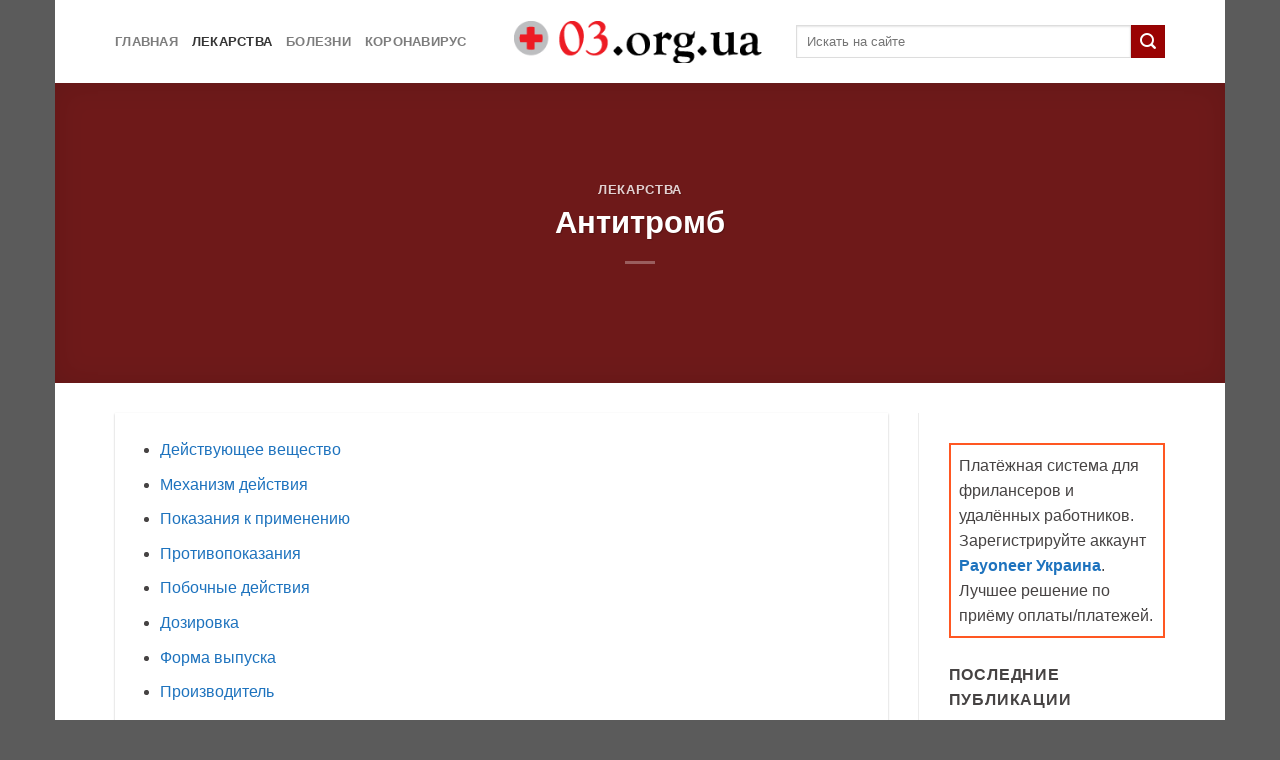

--- FILE ---
content_type: text/html; charset=UTF-8
request_url: https://03.org.ua/antitromb/
body_size: 12935
content:
<!DOCTYPE html>
<html lang="ru-RU" class="loading-site no-js">
<head>
	<meta charset="UTF-8" />
	<link rel="profile" href="https://gmpg.org/xfn/11" />
	<link rel="pingback" href="https://03.org.ua/xmlrpc.php" />

	<script type="8990e93f51650ca7963cc83a-text/javascript">(function(html){html.className = html.className.replace(/\bno-js\b/,'js')})(document.documentElement);</script>
<meta name='robots' content='index, follow, max-image-preview:large, max-snippet:-1, max-video-preview:-1' />
<meta name="viewport" content="width=device-width, initial-scale=1" />
	<!-- This site is optimized with the Yoast SEO plugin v24.5 - https://yoast.com/wordpress/plugins/seo/ -->
	<title>Антитромб - Медицинский портал Украины</title>
	<link rel="canonical" href="https://03.org.ua/antitromb/" />
	<meta property="og:locale" content="ru_RU" />
	<meta property="og:type" content="article" />
	<meta property="og:title" content="Антитромб - Медицинский портал Украины" />
	<meta property="og:description" content="Действующее вещество Механизм действия Показания к применению Противопоказания Побочные действия Дозировка Форма выпуска Производитель Условия хранения &nbsp;&nbsp; Действующее вещество Эмоксипин &nbsp;&nbsp; Механизм действия Препарат Антитромб оказывает противовоспалительное, антиагрегантное, регенерирующее действия. Мазь имеет прямое антикоагуляционное действие, уменьшает вязкость крови, снижает проницаемость стенки сосудов, улучшает функциональное состояние ишемизированных тканей, нормализует микроциркуляторный гемостаз. &nbsp;&nbsp; Показания к применению Препарат[...]" />
	<meta property="og:url" content="https://03.org.ua/antitromb/" />
	<meta property="og:site_name" content="Медицинский портал Украины" />
	<meta property="article:published_time" content="2014-12-09T00:42:39+00:00" />
	<meta name="author" content="verydima" />
	<meta name="twitter:label1" content="Написано автором" />
	<meta name="twitter:data1" content="verydima" />
	<script type="application/ld+json" class="yoast-schema-graph">{"@context":"https://schema.org","@graph":[{"@type":"WebPage","@id":"https://03.org.ua/antitromb/","url":"https://03.org.ua/antitromb/","name":"Антитромб - Медицинский портал Украины","isPartOf":{"@id":"https://03.org.ua/#website"},"datePublished":"2014-12-09T00:42:39+00:00","author":{"@id":"https://03.org.ua/#/schema/person/4f0f27adf28c7836ffba6a669c1b20de"},"breadcrumb":{"@id":"https://03.org.ua/antitromb/#breadcrumb"},"inLanguage":"ru-RU","potentialAction":[{"@type":"ReadAction","target":["https://03.org.ua/antitromb/"]}]},{"@type":"BreadcrumbList","@id":"https://03.org.ua/antitromb/#breadcrumb","itemListElement":[{"@type":"ListItem","position":1,"name":"Главное меню","item":"https://03.org.ua/"},{"@type":"ListItem","position":2,"name":"Антитромб"}]},{"@type":"WebSite","@id":"https://03.org.ua/#website","url":"https://03.org.ua/","name":"Медицинский портал Украины","description":"","potentialAction":[{"@type":"SearchAction","target":{"@type":"EntryPoint","urlTemplate":"https://03.org.ua/?s={search_term_string}"},"query-input":{"@type":"PropertyValueSpecification","valueRequired":true,"valueName":"search_term_string"}}],"inLanguage":"ru-RU"},{"@type":"Person","@id":"https://03.org.ua/#/schema/person/4f0f27adf28c7836ffba6a669c1b20de","name":"verydima","url":"https://03.org.ua/author/verydima/"}]}</script>
	<!-- / Yoast SEO plugin. -->


<link rel='dns-prefetch' href='//cdn.jsdelivr.net' />
<link rel='prefetch' href='https://03.org.ua/wp-content/themes/flatsome/assets/js/flatsome.js?ver=f55219565baa8ae8edba' />
<link rel='prefetch' href='https://03.org.ua/wp-content/themes/flatsome/assets/js/chunk.slider.js?ver=3.17.3' />
<link rel='prefetch' href='https://03.org.ua/wp-content/themes/flatsome/assets/js/chunk.popups.js?ver=3.17.3' />
<link rel='prefetch' href='https://03.org.ua/wp-content/themes/flatsome/assets/js/chunk.tooltips.js?ver=3.17.3' />
<link rel="alternate" type="application/rss+xml" title="Медицинский портал Украины &raquo; Лента" href="https://03.org.ua/feed/" />
<link rel="alternate" type="application/rss+xml" title="Медицинский портал Украины &raquo; Лента комментариев" href="https://03.org.ua/comments/feed/" />
<link rel="alternate" type="application/rss+xml" title="Медицинский портал Украины &raquo; Лента комментариев к &laquo;Антитромб&raquo;" href="https://03.org.ua/antitromb/feed/" />
<style id='classic-theme-styles-inline-css' type='text/css'>
/*! This file is auto-generated */
.wp-block-button__link{color:#fff;background-color:#32373c;border-radius:9999px;box-shadow:none;text-decoration:none;padding:calc(.667em + 2px) calc(1.333em + 2px);font-size:1.125em}.wp-block-file__button{background:#32373c;color:#fff;text-decoration:none}
</style>
<link rel='stylesheet' id='flatsome-main-css' href='https://03.org.ua/wp-content/themes/flatsome/assets/css/flatsome.css?ver=3.17.3' type='text/css' media='all' />
<style id='flatsome-main-inline-css' type='text/css'>
@font-face {
				font-family: "fl-icons";
				font-display: block;
				src: url(https://03.org.ua/wp-content/themes/flatsome/assets/css/icons/fl-icons.eot?v=3.17.3);
				src:
					url(https://03.org.ua/wp-content/themes/flatsome/assets/css/icons/fl-icons.eot#iefix?v=3.17.3) format("embedded-opentype"),
					url(https://03.org.ua/wp-content/themes/flatsome/assets/css/icons/fl-icons.woff2?v=3.17.3) format("woff2"),
					url(https://03.org.ua/wp-content/themes/flatsome/assets/css/icons/fl-icons.ttf?v=3.17.3) format("truetype"),
					url(https://03.org.ua/wp-content/themes/flatsome/assets/css/icons/fl-icons.woff?v=3.17.3) format("woff"),
					url(https://03.org.ua/wp-content/themes/flatsome/assets/css/icons/fl-icons.svg?v=3.17.3#fl-icons) format("svg");
			}
</style>
<script type="8990e93f51650ca7963cc83a-text/javascript" src="https://03.org.ua/wp-includes/js/jquery/jquery.min.js?ver=3.7.1" id="jquery-core-js"></script>
<link rel="https://api.w.org/" href="https://03.org.ua/wp-json/" /><link rel="alternate" type="application/json" href="https://03.org.ua/wp-json/wp/v2/posts/712" /><link rel="EditURI" type="application/rsd+xml" title="RSD" href="https://03.org.ua/xmlrpc.php?rsd" />
<meta name="generator" content="WordPress 6.5.7" />
<link rel='shortlink' href='https://03.org.ua/?p=712' />
<link rel="alternate" type="application/json+oembed" href="https://03.org.ua/wp-json/oembed/1.0/embed?url=https%3A%2F%2F03.org.ua%2Fantitromb%2F" />
<link rel="alternate" type="text/xml+oembed" href="https://03.org.ua/wp-json/oembed/1.0/embed?url=https%3A%2F%2F03.org.ua%2Fantitromb%2F&#038;format=xml" />
<style>.bg{opacity: 0; transition: opacity 1s; -webkit-transition: opacity 1s;} .bg-loaded{opacity: 1;}</style><link rel="icon" href="https://03.org.ua/wp-content/uploads/2014/11/cropped-favicon-32x32.png" sizes="32x32" />
<link rel="icon" href="https://03.org.ua/wp-content/uploads/2014/11/cropped-favicon-192x192.png" sizes="192x192" />
<link rel="apple-touch-icon" href="https://03.org.ua/wp-content/uploads/2014/11/cropped-favicon-180x180.png" />
<meta name="msapplication-TileImage" content="https://03.org.ua/wp-content/uploads/2014/11/cropped-favicon-270x270.png" />
<style id="custom-css" type="text/css">:root {--primary-color: #dd3333;}.header-main{height: 83px}#logo img{max-height: 83px}#logo{width:252px;}.header-bottom{min-height: 10px}.header-top{min-height: 33px}.transparent .header-main{height: 30px}.transparent #logo img{max-height: 30px}.has-transparent + .page-title:first-of-type,.has-transparent + #main > .page-title,.has-transparent + #main > div > .page-title,.has-transparent + #main .page-header-wrapper:first-of-type .page-title{padding-top: 30px;}.header.show-on-scroll,.stuck .header-main{height:70px!important}.stuck #logo img{max-height: 70px!important}.search-form{ width: 100%;}.header-bg-color {background-color: rgba(255,255,255,0.9)}.header-bottom {background-color: #f1f1f1}.header-main .nav > li > a{line-height: 16px }.stuck .header-main .nav > li > a{line-height: 50px }@media (max-width: 549px) {.header-main{height: 70px}#logo img{max-height: 70px}}.nav-dropdown{font-size:100%}/* Color */.accordion-title.active, .has-icon-bg .icon .icon-inner,.logo a, .primary.is-underline, .primary.is-link, .badge-outline .badge-inner, .nav-outline > li.active> a,.nav-outline >li.active > a, .cart-icon strong,[data-color='primary'], .is-outline.primary{color: #dd3333;}/* Color !important */[data-text-color="primary"]{color: #dd3333!important;}/* Background Color */[data-text-bg="primary"]{background-color: #dd3333;}/* Background */.scroll-to-bullets a,.featured-title, .label-new.menu-item > a:after, .nav-pagination > li > .current,.nav-pagination > li > span:hover,.nav-pagination > li > a:hover,.has-hover:hover .badge-outline .badge-inner,button[type="submit"], .button.wc-forward:not(.checkout):not(.checkout-button), .button.submit-button, .button.primary:not(.is-outline),.featured-table .title,.is-outline:hover, .has-icon:hover .icon-label,.nav-dropdown-bold .nav-column li > a:hover, .nav-dropdown.nav-dropdown-bold > li > a:hover, .nav-dropdown-bold.dark .nav-column li > a:hover, .nav-dropdown.nav-dropdown-bold.dark > li > a:hover, .header-vertical-menu__opener ,.is-outline:hover, .tagcloud a:hover,.grid-tools a, input[type='submit']:not(.is-form), .box-badge:hover .box-text, input.button.alt,.nav-box > li > a:hover,.nav-box > li.active > a,.nav-pills > li.active > a ,.current-dropdown .cart-icon strong, .cart-icon:hover strong, .nav-line-bottom > li > a:before, .nav-line-grow > li > a:before, .nav-line > li > a:before,.banner, .header-top, .slider-nav-circle .flickity-prev-next-button:hover svg, .slider-nav-circle .flickity-prev-next-button:hover .arrow, .primary.is-outline:hover, .button.primary:not(.is-outline), input[type='submit'].primary, input[type='submit'].primary, input[type='reset'].button, input[type='button'].primary, .badge-inner{background-color: #dd3333;}/* Border */.nav-vertical.nav-tabs > li.active > a,.scroll-to-bullets a.active,.nav-pagination > li > .current,.nav-pagination > li > span:hover,.nav-pagination > li > a:hover,.has-hover:hover .badge-outline .badge-inner,.accordion-title.active,.featured-table,.is-outline:hover, .tagcloud a:hover,blockquote, .has-border, .cart-icon strong:after,.cart-icon strong,.blockUI:before, .processing:before,.loading-spin, .slider-nav-circle .flickity-prev-next-button:hover svg, .slider-nav-circle .flickity-prev-next-button:hover .arrow, .primary.is-outline:hover{border-color: #dd3333}.nav-tabs > li.active > a{border-top-color: #dd3333}.widget_shopping_cart_content .blockUI.blockOverlay:before { border-left-color: #dd3333 }.woocommerce-checkout-review-order .blockUI.blockOverlay:before { border-left-color: #dd3333 }/* Fill */.slider .flickity-prev-next-button:hover svg,.slider .flickity-prev-next-button:hover .arrow{fill: #dd3333;}/* Focus */.primary:focus-visible, .submit-button:focus-visible, button[type="submit"]:focus-visible { outline-color: #dd3333!important; }/* Background Color */[data-icon-label]:after, .secondary.is-underline:hover,.secondary.is-outline:hover,.icon-label,.button.secondary:not(.is-outline),.button.alt:not(.is-outline), .badge-inner.on-sale, .button.checkout, .single_add_to_cart_button, .current .breadcrumb-step{ background-color:#9a0303; }[data-text-bg="secondary"]{background-color: #9a0303;}/* Color */.secondary.is-underline,.secondary.is-link, .secondary.is-outline,.stars a.active, .star-rating:before, .woocommerce-page .star-rating:before,.star-rating span:before, .color-secondary{color: #9a0303}/* Color !important */[data-text-color="secondary"]{color: #9a0303!important;}/* Border */.secondary.is-outline:hover{border-color:#9a0303}/* Focus */.secondary:focus-visible, .alt:focus-visible { outline-color: #9a0303!important; }.success.is-underline:hover,.success.is-outline:hover,.success{background-color: #81d742}.success-color, .success.is-link, .success.is-outline{color: #81d742;}.success-border{border-color: #81d742!important;}/* Color !important */[data-text-color="success"]{color: #81d742!important;}/* Background Color */[data-text-bg="success"]{background-color: #81d742;}.alert.is-underline:hover,.alert.is-outline:hover,.alert{background-color: #db0f0f}.alert.is-link, .alert.is-outline, .color-alert{color: #db0f0f;}/* Color !important */[data-text-color="alert"]{color: #db0f0f!important;}/* Background Color */[data-text-bg="alert"]{background-color: #db0f0f;}body{color: #464343}.breadcrumbs{text-transform: none;}a{color: #1e73be;}.nav-vertical-fly-out > li + li {border-top-width: 1px; border-top-style: solid;}.label-new.menu-item > a:after{content:"Новое";}.label-hot.menu-item > a:after{content:"Горячее предложение";}.label-sale.menu-item > a:after{content:"Распродажа";}.label-popular.menu-item > a:after{content:"Самые популярные";}</style><style id="kirki-inline-styles"></style></head>

<body class="post-template-default single single-post postid-712 single-format-standard boxed lightbox nav-dropdown-has-arrow nav-dropdown-has-shadow nav-dropdown-has-border">


<a class="skip-link screen-reader-text" href="#main">Skip to content</a>

<div id="wrapper">

	
	<header id="header" class="header has-sticky sticky-jump sticky-hide-on-scroll">
		<div class="header-wrapper">
			<div id="masthead" class="header-main show-logo-center">
      <div class="header-inner flex-row container logo-center medium-logo-left" role="navigation">

          <!-- Logo -->
          <div id="logo" class="flex-col logo">
            
<!-- Header logo -->
<a href="https://03.org.ua/" title="Медицинский портал Украины" rel="home">
		<img width="300" height="50" src="https://03.org.ua/wp-content/uploads/2014/11/logo.png" class="header_logo header-logo" alt="Медицинский портал Украины"/><img  width="300" height="50" src="https://03.org.ua/wp-content/uploads/2014/11/logo.png" class="header-logo-dark" alt="Медицинский портал Украины"/></a>
          </div>

          <!-- Mobile Left Elements -->
          <div class="flex-col show-for-medium flex-left">
            <ul class="mobile-nav nav nav-left ">
              <li class="nav-icon has-icon">
  		<a href="#" data-open="#main-menu" data-pos="left" data-bg="main-menu-overlay" data-color="" class="is-small" aria-label="Menu" aria-controls="main-menu" aria-expanded="false">

		  <i class="icon-menu" ></i>
		  		</a>
	</li>
            </ul>
          </div>

          <!-- Left Elements -->
          <div class="flex-col hide-for-medium flex-left
            ">
            <ul class="header-nav header-nav-main nav nav-left  nav-uppercase" >
              <li id="menu-item-6993" class="menu-item menu-item-type-post_type menu-item-object-page menu-item-home menu-item-6993 menu-item-design-default"><a href="https://03.org.ua/" class="nav-top-link">Главная</a></li>
<li id="menu-item-2063" class="menu-item menu-item-type-taxonomy menu-item-object-category current-post-ancestor current-menu-parent current-post-parent menu-item-2063 active menu-item-design-default"><a href="https://03.org.ua/topics/lekarstva/" class="nav-top-link">Лекарства</a></li>
<li id="menu-item-2581" class="menu-item menu-item-type-taxonomy menu-item-object-category menu-item-2581 menu-item-design-default"><a href="https://03.org.ua/topics/bolezni/" class="nav-top-link">Болезни</a></li>
<li id="menu-item-4389" class="menu-item menu-item-type-taxonomy menu-item-object-category menu-item-4389 menu-item-design-default"><a href="https://03.org.ua/topics/koronavirus/" class="nav-top-link">Коронавирус</a></li>
            </ul>
          </div>

          <!-- Right Elements -->
          <div class="flex-col hide-for-medium flex-right">
            <ul class="header-nav header-nav-main nav nav-right  nav-uppercase">
              <li class="header-search-form search-form html relative has-icon">
	<div class="header-search-form-wrapper">
		<div class="searchform-wrapper ux-search-box relative is-normal"><form method="get" class="searchform" action="https://03.org.ua/" role="search">
		<div class="flex-row relative">
			<div class="flex-col flex-grow">
	   	   <input type="search" class="search-field mb-0" name="s" value="" id="s" placeholder="Искать на сайте" />
			</div>
			<div class="flex-col">
				<button type="submit" class="ux-search-submit submit-button secondary button icon mb-0" aria-label="Submit">
					<i class="icon-search" ></i>				</button>
			</div>
		</div>
    <div class="live-search-results text-left z-top"></div>
</form>
</div>	</div>
</li>
            </ul>
          </div>

          <!-- Mobile Right Elements -->
          <div class="flex-col show-for-medium flex-right">
            <ul class="mobile-nav nav nav-right ">
              <li class="header-search header-search-dropdown has-icon has-dropdown menu-item-has-children">
	<div class="header-button">	<a href="#" aria-label="Search" class="icon primary button round is-small"><i class="icon-search" ></i></a>
	</div>	<ul class="nav-dropdown nav-dropdown-default">
	 	<li class="header-search-form search-form html relative has-icon">
	<div class="header-search-form-wrapper">
		<div class="searchform-wrapper ux-search-box relative is-normal"><form method="get" class="searchform" action="https://03.org.ua/" role="search">
		<div class="flex-row relative">
			<div class="flex-col flex-grow">
	   	   <input type="search" class="search-field mb-0" name="s" value="" id="s" placeholder="Искать на сайте" />
			</div>
			<div class="flex-col">
				<button type="submit" class="ux-search-submit submit-button secondary button icon mb-0" aria-label="Submit">
					<i class="icon-search" ></i>				</button>
			</div>
		</div>
    <div class="live-search-results text-left z-top"></div>
</form>
</div>	</div>
</li>
	</ul>
</li>
            </ul>
          </div>

      </div>

            <div class="container"><div class="top-divider full-width"></div></div>
      </div>

<div class="header-bg-container fill"><div class="header-bg-image fill"></div><div class="header-bg-color fill"></div></div>		</div>
	</header>

	  <div class="page-title blog-featured-title featured-title no-overflow">

  	<div class="page-title-bg fill">
  		  		<div class="title-overlay fill" style="background-color: rgba(0,0,0,.5)"></div>
  	</div>

  	<div class="page-title-inner container  flex-row  dark is-large" style="min-height: 300px">
  	 	<div class="flex-col flex-center text-center">
  			<h6 class="entry-category is-xsmall">
	<a href="https://03.org.ua/topics/lekarstva/" rel="category tag">Лекарства</a></h6>

<h1 class="entry-title">Антитромб</h1>
<div class="entry-divider is-divider small"></div>
  	 	</div>
  	</div>
  </div>

	<main id="main" class="">

<div id="content" class="blog-wrapper blog-single page-wrapper">
	

<div class="row row-large row-divided ">

	<div class="large-9 col">
		


<article id="post-712" class="post-712 post type-post status-publish format-standard hentry category-lekarstva tag-antitromb tag-dejstviya tag-maz">
	<div class="article-inner has-shadow box-shadow-1 box-shadow-3-hover">
				<div class="entry-content single-page">

	<ul class="ulTableOfContents">
<li><a href="#TOC_0">Действующее вещество</a></li>
<li><a href="#TOC_1">Механизм действия</a></li>
<li><a href="#TOC_2">Показания к применению</a></li>
<li><a href="#TOC_3">Противопоказания</a></li>
<li><a href="#TOC_4">Побочные действия</a></li>
<li><a href="#TOC_5">Дозировка</a></li>
<li><a href="#TOC_6">Форма выпуска</a></li>
<li><a href="#TOC_7">Производитель</a></li>
<li><a href="#TOC_8">Условия хранения</a></li>
</ul>
<p></p><div class='code-block code-block-1' style='margin: 8px auto; text-align: center; display: block; clear: both;'>
<script async src="//pagead2.googlesyndication.com/pagead/js/adsbygoogle.js" type="8990e93f51650ca7963cc83a-text/javascript"></script>
<!-- 03orgua336 -->
<ins class="adsbygoogle"
     style="display:inline-block;width:336px;height:280px"
     data-ad-client="ca-pub-4594276871407351"
     data-ad-slot="2964493527"></ins>
<script type="8990e93f51650ca7963cc83a-text/javascript">
(adsbygoogle = window.adsbygoogle || []).push({});
</script></div>

<hr>
<p><a name="TOC_0" id="TOC_0">&nbsp;</a>&nbsp;</p>
<h4>Действующее вещество</h4>
<p>Эмоксипин</p>
<p><a name="TOC_1" id="TOC_1">&nbsp;</a>&nbsp;</p>
<h4>Механизм действия</h4>
<p>Препарат Антитромб оказывает противовоспалительное, антиагрегантное, регенерирующее действия. Мазь имеет прямое антикоагуляционное действие, уменьшает вязкость крови, снижает проницаемость стенки сосудов, улучшает функциональное состояние ишемизированных тканей, нормализует микроциркуляторный гемостаз.</p>
<p><a name="TOC_2" id="TOC_2">&nbsp;</a>&nbsp;</p>
<h4>Показания к применению</h4>
<p>Препарат Антитромб рекомендуется применять пациентам с поверхностным острым тромбофлебитом, постинъекционным флебитом, острым аноректальным тромбозом.</p>
<p><a name="TOC_3" id="TOC_3">&nbsp;</a>&nbsp;</p>
<h4>Противопоказания</h4>
<p>Мазь Антитромб не следует применять в случае индивидуальной гиперчувствительности к эмоксипину, а также вспомогательным веществам препарата. Допускается назначение данного препарата в период беременности/лактации. Возможно применение в педиатрической практике. Не рекомендуется применять совместно с растворами солей тяжелых металлов для предупреждения возможного образования тяжелорастворимых комплексов.<br />
Препарат и алкоголь: не рекомендуется употребление спиртных напитков во время использования мази Антитромб.</p>
<p><a name="TOC_4" id="TOC_4">&nbsp;</a>&nbsp;</p>
<h4>Побочные действия</h4>
<p>В некоторых случаях возможно возникновение легкого жжения при нанесении мази на кожу, которое самостоятельно исчезает через несколько минут. Также не исключена индивидуальная непереносимость составляющих препарата (проявление аллергической реакции). В случае появления любых нежелательных реакций следует прекратить применение препарата Антитромб и проконсультироваться с врачом относительно дальнейшего использования.</p>
<p><a name="TOC_5" id="TOC_5">&nbsp;</a>&nbsp;</p>
<h4>Дозировка</h4>
<p>Дозу и продолжительность курса определяет врач индивидуально. Препарат Антитромб предназначен только для наружного применения. Мазь наносят на пораженные участки кожи тонким слоем три раза в сутки. При аноректальном тромбозе дважды в день следует наносить 1–3 г мази. Продолжительность курса лечения обычно составляет 5–10 дней. Мазь прочно фиксируется на поверхности кожи. При наличии открытых повреждений целостности кожи мазь следует наносить только на окружающие ткани.</p>
<p><a name="TOC_6" id="TOC_6">&nbsp;</a>&nbsp;</p>
<h4>Форма выпуска</h4>
<p>Мазь 1% по 10 г, 30 г в тубе</p>
<p><a name="TOC_7" id="TOC_7">&nbsp;</a>&nbsp;</p>
<h4>Производитель</h4>
<p>ОАО “Лубныфарм”, Украина</p>
<p><a name="TOC_8" id="TOC_8">&nbsp;</a>&nbsp;</p>
<h4>Условия хранения</h4>
<p>Мазь Антитромб необходимо хранить в сухом прохладном месте, недоступном для детей. Срок годности – два года.</p><div class='code-block code-block-2' style='margin: 8px auto; text-align: center; display: block; clear: both;'>
<script async src="//pagead2.googlesyndication.com/pagead/js/adsbygoogle.js" type="8990e93f51650ca7963cc83a-text/javascript"></script>
<!-- 03orgua336 -->
<ins class="adsbygoogle"
     style="display:inline-block;width:336px;height:280px"
     data-ad-client="ca-pub-4594276871407351"
     data-ad-slot="2964493527"></ins>
<script type="8990e93f51650ca7963cc83a-text/javascript">
(adsbygoogle = window.adsbygoogle || []).push({});
</script></div>

<h3>Аналоги Антитромб:</h3>
<table >
<thead>
<tr>
<th >Торговое название</th>
<th >Производитель</th>
</tr>
</thead>
<tbody>
<tr >
<td>Каротолин</td>
<td></td>
</tr>
<tr >
<td>Холосас</td>
<td></td>
</tr>
<tr >
<td>Шиповника масло</td>
<td></td>
</tr>
<tr >
<td>Шиповника плоды</td>
<td></td>
</tr>
<tr >
<td>Гепафитол</td>
<td></td>
</tr>
<tr >
<td>Гепабель</td>
<td></td>
</tr>
<tr >
<td>Гепацинар</td>
<td></td>
</tr>
<tr >
<td>Фебихол</td>
<td></td>
</tr>
<tr >
<td>Холагогум f nnatermann</td>
<td></td>
</tr>
</tbody>
</table>
<!-- CONTENT END 2 -->

	
	<div class="blog-share text-center"><div class="is-divider medium"></div><div class="social-icons share-icons share-row relative" ><a href="whatsapp://send?text=%D0%90%D0%BD%D1%82%D0%B8%D1%82%D1%80%D0%BE%D0%BC%D0%B1 - https://03.org.ua/antitromb/" data-action="share/whatsapp/share" class="icon button circle is-outline tooltip whatsapp show-for-medium" title="Share on WhatsApp" aria-label="Share on WhatsApp" ><i class="icon-whatsapp" ></i></a><a href="https://www.facebook.com/sharer.php?u=https://03.org.ua/antitromb/" data-label="Facebook" onclick="if (!window.__cfRLUnblockHandlers) return false; window.open(this.href,this.title,'width=500,height=500,top=300px,left=300px'); return false;" rel="noopener noreferrer nofollow" target="_blank" class="icon button circle is-outline tooltip facebook" title="Опубликовать на Фэйсбуке" aria-label="Опубликовать на Фэйсбуке" data-cf-modified-8990e93f51650ca7963cc83a-=""><i class="icon-facebook" ></i></a><a href="https://twitter.com/share?url=https://03.org.ua/antitromb/" onclick="if (!window.__cfRLUnblockHandlers) return false; window.open(this.href,this.title,'width=500,height=500,top=300px,left=300px'); return false;" rel="noopener noreferrer nofollow" target="_blank" class="icon button circle is-outline tooltip twitter" title="Опубликовать на Твиттере" aria-label="Опубликовать на Твиттере" data-cf-modified-8990e93f51650ca7963cc83a-=""><i class="icon-twitter" ></i></a><a href="mailto:?subject=%D0%90%D0%BD%D1%82%D0%B8%D1%82%D1%80%D0%BE%D0%BC%D0%B1&body=Check%20this%20out%3A%20https%3A%2F%2F03.org.ua%2Fantitromb%2F" rel="nofollow" class="icon button circle is-outline tooltip email" title="Отправить друзьям на e-mail" aria-label="Отправить друзьям на e-mail" ><i class="icon-envelop" ></i></a><a href="https://pinterest.com/pin/create/button?url=https://03.org.ua/antitromb/&media&description=%D0%90%D0%BD%D1%82%D0%B8%D1%82%D1%80%D0%BE%D0%BC%D0%B1" onclick="if (!window.__cfRLUnblockHandlers) return false; window.open(this.href,this.title,'width=500,height=500,top=300px,left=300px'); return false;" rel="noopener noreferrer nofollow" target="_blank" class="icon button circle is-outline tooltip pinterest" title="Опубликовать на Pinterest" aria-label="Опубликовать на Pinterest" data-cf-modified-8990e93f51650ca7963cc83a-=""><i class="icon-pinterest" ></i></a><a href="https://www.linkedin.com/shareArticle?mini=true&url=https://03.org.ua/antitromb/&title=%D0%90%D0%BD%D1%82%D0%B8%D1%82%D1%80%D0%BE%D0%BC%D0%B1" onclick="if (!window.__cfRLUnblockHandlers) return false; window.open(this.href,this.title,'width=500,height=500,top=300px,left=300px'); return false;" rel="noopener noreferrer nofollow" target="_blank" class="icon button circle is-outline tooltip linkedin" title="Share on LinkedIn" aria-label="Share on LinkedIn" data-cf-modified-8990e93f51650ca7963cc83a-=""><i class="icon-linkedin" ></i></a></div></div></div>

	<footer class="entry-meta text-left">
		Эта запись была размещена в <a href="https://03.org.ua/topics/lekarstva/" rel="category tag">Лекарства</a> с меткой <a href="https://03.org.ua/tags/antitromb/" rel="tag">антитромб</a>,<a href="https://03.org.ua/tags/dejstviya/" rel="tag">действия</a>,<a href="https://03.org.ua/tags/maz/" rel="tag">мазь</a>.	</footer>


        <nav role="navigation" id="nav-below" class="navigation-post">
	<div class="flex-row next-prev-nav bt bb">
		<div class="flex-col flex-grow nav-prev text-left">
			    <div class="nav-previous"><a href="https://03.org.ua/nastojka-zhenshenyu/" rel="prev"><span class="hide-for-small"><i class="icon-angle-left" ></i></span> Настойка женьшеню</a></div>
		</div>
		<div class="flex-col flex-grow nav-next text-right">
			    <div class="nav-next"><a href="https://03.org.ua/nitrest/" rel="next">Нитрест <span class="hide-for-small"><i class="icon-angle-right" ></i></span></a></div>		</div>
	</div>

	    </nav>

    	</div>
</article>


<div id="disqus_thread">
		</div>
	</div>
	<div class="post-sidebar large-3 col">
				<div id="secondary" class="widget-area " role="complementary">
		<aside id="custom_html-5" class="widget_text widget widget_custom_html"><div class="textwidget custom-html-widget"><div style="padding: 8px;border: 2px solid #FF5722;">Платёжная система для фрилансеров и удалённых работников. Зарегистрируйте аккаунт <strong><a href="https://payments.com.ua/" target="_blank" title="Payoneer Украина - отзыв" rel="noopener">Payoneer Украина</a></strong>. Лучшее решение по приёму оплаты/платежей.</div></div></aside>		<aside id="flatsome_recent_posts-3" class="widget flatsome_recent_posts">		<span class="widget-title "><span>Последние публикации</span></span><div class="is-divider small"></div>		<ul>		
		
		<li class="recent-blog-posts-li">
			<div class="flex-row recent-blog-posts align-top pt-half pb-half">
				<div class="flex-col mr-half">
					<div class="badge post-date badge-small badge-square">
							<div class="badge-inner bg-fill" >
                                								<span class="post-date-day">13</span><br>
								<span class="post-date-month is-xsmall">Апр</span>
                                							</div>
					</div>
				</div>
				<div class="flex-col flex-grow">
					  <a href="https://03.org.ua/pochemu-otritsaete-polzu-immunoglobulina/" title="Почему отрицаете пользу иммуноглобулина?">Почему отрицаете пользу иммуноглобулина?</a>
				   	  <span class="post_comments op-7 block is-xsmall"><a href="https://03.org.ua/pochemu-otritsaete-polzu-immunoglobulina/#disqus_thread"><span class="dsq-postid" data-dsqidentifier="5254 https://03.org.ua/?p=5254"></span></a></span>
				</div>
			</div>
		</li>
		
		
		<li class="recent-blog-posts-li">
			<div class="flex-row recent-blog-posts align-top pt-half pb-half">
				<div class="flex-col mr-half">
					<div class="badge post-date badge-small badge-square">
							<div class="badge-inner bg-fill" >
                                								<span class="post-date-day">13</span><br>
								<span class="post-date-month is-xsmall">Апр</span>
                                							</div>
					</div>
				</div>
				<div class="flex-col flex-grow">
					  <a href="https://03.org.ua/kto-budet-pokupat-lekarstva-v-bolnitse/" title="Кто будет покупать лекарства в больнице?">Кто будет покупать лекарства в больнице?</a>
				   	  <span class="post_comments op-7 block is-xsmall"><a href="https://03.org.ua/kto-budet-pokupat-lekarstva-v-bolnitse/#disqus_thread"><span class="dsq-postid" data-dsqidentifier="5250 https://03.org.ua/?p=5250"></span></a></span>
				</div>
			</div>
		</li>
		
		
		<li class="recent-blog-posts-li">
			<div class="flex-row recent-blog-posts align-top pt-half pb-half">
				<div class="flex-col mr-half">
					<div class="badge post-date badge-small badge-square">
							<div class="badge-inner bg-fill" >
                                								<span class="post-date-day">13</span><br>
								<span class="post-date-month is-xsmall">Апр</span>
                                							</div>
					</div>
				</div>
				<div class="flex-col flex-grow">
					  <a href="https://03.org.ua/son-s-otkrytym-oknom/" title="Сон с открытым окном">Сон с открытым окном</a>
				   	  <span class="post_comments op-7 block is-xsmall"><a href="https://03.org.ua/son-s-otkrytym-oknom/#disqus_thread"><span class="dsq-postid" data-dsqidentifier="5246 https://03.org.ua/?p=5246"></span></a></span>
				</div>
			</div>
		</li>
		
		
		<li class="recent-blog-posts-li">
			<div class="flex-row recent-blog-posts align-top pt-half pb-half">
				<div class="flex-col mr-half">
					<div class="badge post-date badge-small badge-square">
							<div class="badge-inner bg-fill" >
                                								<span class="post-date-day">13</span><br>
								<span class="post-date-month is-xsmall">Апр</span>
                                							</div>
					</div>
				</div>
				<div class="flex-col flex-grow">
					  <a href="https://03.org.ua/pivo-mozhno-na-karantine/" title="Пиво можно на карантине?">Пиво можно на карантине?</a>
				   	  <span class="post_comments op-7 block is-xsmall"><a href="https://03.org.ua/pivo-mozhno-na-karantine/#disqus_thread"><span class="dsq-postid" data-dsqidentifier="5242 https://03.org.ua/?p=5242"></span></a></span>
				</div>
			</div>
		</li>
		
		
		<li class="recent-blog-posts-li">
			<div class="flex-row recent-blog-posts align-top pt-half pb-half">
				<div class="flex-col mr-half">
					<div class="badge post-date badge-small badge-square">
							<div class="badge-inner bg-fill" >
                                								<span class="post-date-day">13</span><br>
								<span class="post-date-month is-xsmall">Апр</span>
                                							</div>
					</div>
				</div>
				<div class="flex-col flex-grow">
					  <a href="https://03.org.ua/voda-s-mylom-na-progulku-kak-antiseptik-effektivno/" title="Вода с мылом на прогулку как антисептик. Эффективно?">Вода с мылом на прогулку как антисептик. Эффективно?</a>
				   	  <span class="post_comments op-7 block is-xsmall"><a href="https://03.org.ua/voda-s-mylom-na-progulku-kak-antiseptik-effektivno/#disqus_thread"><span class="dsq-postid" data-dsqidentifier="5238 https://03.org.ua/?p=5238"></span></a></span>
				</div>
			</div>
		</li>
				</ul>		</aside><aside id="custom_html-6" class="widget_text widget widget_custom_html"><div class="textwidget custom-html-widget"><a href="https://antonovich-design.ua/" target="_blank" rel="noopener">Студия дизайна интерьеров</a> Лакшери Антонович Дизайн Украина – место рождения самых редких идей, креативны дизайнов, уникальных архитектурных проектов.
<hr>
<a href="https://payments.com.ua/freelance/" target="_blank" rel="noopener">Фриланс для начинающих</a> - полная информация для новичков.</div></aside><aside id="nav_menu-2" class="widget widget_nav_menu"><span class="widget-title "><span>Любите путешествовать?</span></span><div class="is-divider small"></div><div class="menu-partners-container"><ul id="menu-partners" class="menu"><li id="menu-item-3300" class="menu-item menu-item-type-custom menu-item-object-custom menu-item-3300"><a href="https://snowtravel.com.ua/">Дешевые авиабилеты</a></li>
</ul></div></aside></div>
			</div>
</div>

</div>


</main>

<footer id="footer" class="footer-wrapper">

	
<!-- FOOTER 1 -->

<!-- FOOTER 2 -->



<div class="absolute-footer dark medium-text-center small-text-center">
  <div class="container clearfix">

    
    <div class="footer-primary pull-left">
            <div class="copyright-footer">
        Copyright 2026 © <strong>03.org.ua</strong>      </div>
          </div>
  </div>
</div>

<a href="#top" class="back-to-top button icon invert plain fixed bottom z-1 is-outline hide-for-medium circle" id="top-link" aria-label="Go to top"><i class="icon-angle-up" ></i></a>

</footer>

</div>

<div id="main-menu" class="mobile-sidebar no-scrollbar mfp-hide">

	
	<div class="sidebar-menu no-scrollbar ">

		
					<ul class="nav nav-sidebar nav-vertical nav-uppercase" data-tab="1">
				<li class="menu-item menu-item-type-post_type menu-item-object-page menu-item-home menu-item-6993"><a href="https://03.org.ua/">Главная</a></li>
<li class="menu-item menu-item-type-taxonomy menu-item-object-category current-post-ancestor current-menu-parent current-post-parent menu-item-2063"><a href="https://03.org.ua/topics/lekarstva/">Лекарства</a></li>
<li class="menu-item menu-item-type-taxonomy menu-item-object-category menu-item-2581"><a href="https://03.org.ua/topics/bolezni/">Болезни</a></li>
<li class="menu-item menu-item-type-taxonomy menu-item-object-category menu-item-4389"><a href="https://03.org.ua/topics/koronavirus/">Коронавирус</a></li>
<li class="header-divider"></li><li><a href="https://03.org.ua/wp-admin/customize.php?url=https://03.org.ua/antitromb/&autofocus%5Bsection%5D=menu_locations">Assign a menu in Theme Options > Menus</a></li>WooCommerce not Found			</ul>
		
		
	</div>

	
</div>
<style id='global-styles-inline-css' type='text/css'>
body{--wp--preset--color--black: #000000;--wp--preset--color--cyan-bluish-gray: #abb8c3;--wp--preset--color--white: #ffffff;--wp--preset--color--pale-pink: #f78da7;--wp--preset--color--vivid-red: #cf2e2e;--wp--preset--color--luminous-vivid-orange: #ff6900;--wp--preset--color--luminous-vivid-amber: #fcb900;--wp--preset--color--light-green-cyan: #7bdcb5;--wp--preset--color--vivid-green-cyan: #00d084;--wp--preset--color--pale-cyan-blue: #8ed1fc;--wp--preset--color--vivid-cyan-blue: #0693e3;--wp--preset--color--vivid-purple: #9b51e0;--wp--preset--gradient--vivid-cyan-blue-to-vivid-purple: linear-gradient(135deg,rgba(6,147,227,1) 0%,rgb(155,81,224) 100%);--wp--preset--gradient--light-green-cyan-to-vivid-green-cyan: linear-gradient(135deg,rgb(122,220,180) 0%,rgb(0,208,130) 100%);--wp--preset--gradient--luminous-vivid-amber-to-luminous-vivid-orange: linear-gradient(135deg,rgba(252,185,0,1) 0%,rgba(255,105,0,1) 100%);--wp--preset--gradient--luminous-vivid-orange-to-vivid-red: linear-gradient(135deg,rgba(255,105,0,1) 0%,rgb(207,46,46) 100%);--wp--preset--gradient--very-light-gray-to-cyan-bluish-gray: linear-gradient(135deg,rgb(238,238,238) 0%,rgb(169,184,195) 100%);--wp--preset--gradient--cool-to-warm-spectrum: linear-gradient(135deg,rgb(74,234,220) 0%,rgb(151,120,209) 20%,rgb(207,42,186) 40%,rgb(238,44,130) 60%,rgb(251,105,98) 80%,rgb(254,248,76) 100%);--wp--preset--gradient--blush-light-purple: linear-gradient(135deg,rgb(255,206,236) 0%,rgb(152,150,240) 100%);--wp--preset--gradient--blush-bordeaux: linear-gradient(135deg,rgb(254,205,165) 0%,rgb(254,45,45) 50%,rgb(107,0,62) 100%);--wp--preset--gradient--luminous-dusk: linear-gradient(135deg,rgb(255,203,112) 0%,rgb(199,81,192) 50%,rgb(65,88,208) 100%);--wp--preset--gradient--pale-ocean: linear-gradient(135deg,rgb(255,245,203) 0%,rgb(182,227,212) 50%,rgb(51,167,181) 100%);--wp--preset--gradient--electric-grass: linear-gradient(135deg,rgb(202,248,128) 0%,rgb(113,206,126) 100%);--wp--preset--gradient--midnight: linear-gradient(135deg,rgb(2,3,129) 0%,rgb(40,116,252) 100%);--wp--preset--font-size--small: 13px;--wp--preset--font-size--medium: 20px;--wp--preset--font-size--large: 36px;--wp--preset--font-size--x-large: 42px;--wp--preset--spacing--20: 0.44rem;--wp--preset--spacing--30: 0.67rem;--wp--preset--spacing--40: 1rem;--wp--preset--spacing--50: 1.5rem;--wp--preset--spacing--60: 2.25rem;--wp--preset--spacing--70: 3.38rem;--wp--preset--spacing--80: 5.06rem;--wp--preset--shadow--natural: 6px 6px 9px rgba(0, 0, 0, 0.2);--wp--preset--shadow--deep: 12px 12px 50px rgba(0, 0, 0, 0.4);--wp--preset--shadow--sharp: 6px 6px 0px rgba(0, 0, 0, 0.2);--wp--preset--shadow--outlined: 6px 6px 0px -3px rgba(255, 255, 255, 1), 6px 6px rgba(0, 0, 0, 1);--wp--preset--shadow--crisp: 6px 6px 0px rgba(0, 0, 0, 1);}:where(.is-layout-flex){gap: 0.5em;}:where(.is-layout-grid){gap: 0.5em;}body .is-layout-flex{display: flex;}body .is-layout-flex{flex-wrap: wrap;align-items: center;}body .is-layout-flex > *{margin: 0;}body .is-layout-grid{display: grid;}body .is-layout-grid > *{margin: 0;}:where(.wp-block-columns.is-layout-flex){gap: 2em;}:where(.wp-block-columns.is-layout-grid){gap: 2em;}:where(.wp-block-post-template.is-layout-flex){gap: 1.25em;}:where(.wp-block-post-template.is-layout-grid){gap: 1.25em;}.has-black-color{color: var(--wp--preset--color--black) !important;}.has-cyan-bluish-gray-color{color: var(--wp--preset--color--cyan-bluish-gray) !important;}.has-white-color{color: var(--wp--preset--color--white) !important;}.has-pale-pink-color{color: var(--wp--preset--color--pale-pink) !important;}.has-vivid-red-color{color: var(--wp--preset--color--vivid-red) !important;}.has-luminous-vivid-orange-color{color: var(--wp--preset--color--luminous-vivid-orange) !important;}.has-luminous-vivid-amber-color{color: var(--wp--preset--color--luminous-vivid-amber) !important;}.has-light-green-cyan-color{color: var(--wp--preset--color--light-green-cyan) !important;}.has-vivid-green-cyan-color{color: var(--wp--preset--color--vivid-green-cyan) !important;}.has-pale-cyan-blue-color{color: var(--wp--preset--color--pale-cyan-blue) !important;}.has-vivid-cyan-blue-color{color: var(--wp--preset--color--vivid-cyan-blue) !important;}.has-vivid-purple-color{color: var(--wp--preset--color--vivid-purple) !important;}.has-black-background-color{background-color: var(--wp--preset--color--black) !important;}.has-cyan-bluish-gray-background-color{background-color: var(--wp--preset--color--cyan-bluish-gray) !important;}.has-white-background-color{background-color: var(--wp--preset--color--white) !important;}.has-pale-pink-background-color{background-color: var(--wp--preset--color--pale-pink) !important;}.has-vivid-red-background-color{background-color: var(--wp--preset--color--vivid-red) !important;}.has-luminous-vivid-orange-background-color{background-color: var(--wp--preset--color--luminous-vivid-orange) !important;}.has-luminous-vivid-amber-background-color{background-color: var(--wp--preset--color--luminous-vivid-amber) !important;}.has-light-green-cyan-background-color{background-color: var(--wp--preset--color--light-green-cyan) !important;}.has-vivid-green-cyan-background-color{background-color: var(--wp--preset--color--vivid-green-cyan) !important;}.has-pale-cyan-blue-background-color{background-color: var(--wp--preset--color--pale-cyan-blue) !important;}.has-vivid-cyan-blue-background-color{background-color: var(--wp--preset--color--vivid-cyan-blue) !important;}.has-vivid-purple-background-color{background-color: var(--wp--preset--color--vivid-purple) !important;}.has-black-border-color{border-color: var(--wp--preset--color--black) !important;}.has-cyan-bluish-gray-border-color{border-color: var(--wp--preset--color--cyan-bluish-gray) !important;}.has-white-border-color{border-color: var(--wp--preset--color--white) !important;}.has-pale-pink-border-color{border-color: var(--wp--preset--color--pale-pink) !important;}.has-vivid-red-border-color{border-color: var(--wp--preset--color--vivid-red) !important;}.has-luminous-vivid-orange-border-color{border-color: var(--wp--preset--color--luminous-vivid-orange) !important;}.has-luminous-vivid-amber-border-color{border-color: var(--wp--preset--color--luminous-vivid-amber) !important;}.has-light-green-cyan-border-color{border-color: var(--wp--preset--color--light-green-cyan) !important;}.has-vivid-green-cyan-border-color{border-color: var(--wp--preset--color--vivid-green-cyan) !important;}.has-pale-cyan-blue-border-color{border-color: var(--wp--preset--color--pale-cyan-blue) !important;}.has-vivid-cyan-blue-border-color{border-color: var(--wp--preset--color--vivid-cyan-blue) !important;}.has-vivid-purple-border-color{border-color: var(--wp--preset--color--vivid-purple) !important;}.has-vivid-cyan-blue-to-vivid-purple-gradient-background{background: var(--wp--preset--gradient--vivid-cyan-blue-to-vivid-purple) !important;}.has-light-green-cyan-to-vivid-green-cyan-gradient-background{background: var(--wp--preset--gradient--light-green-cyan-to-vivid-green-cyan) !important;}.has-luminous-vivid-amber-to-luminous-vivid-orange-gradient-background{background: var(--wp--preset--gradient--luminous-vivid-amber-to-luminous-vivid-orange) !important;}.has-luminous-vivid-orange-to-vivid-red-gradient-background{background: var(--wp--preset--gradient--luminous-vivid-orange-to-vivid-red) !important;}.has-very-light-gray-to-cyan-bluish-gray-gradient-background{background: var(--wp--preset--gradient--very-light-gray-to-cyan-bluish-gray) !important;}.has-cool-to-warm-spectrum-gradient-background{background: var(--wp--preset--gradient--cool-to-warm-spectrum) !important;}.has-blush-light-purple-gradient-background{background: var(--wp--preset--gradient--blush-light-purple) !important;}.has-blush-bordeaux-gradient-background{background: var(--wp--preset--gradient--blush-bordeaux) !important;}.has-luminous-dusk-gradient-background{background: var(--wp--preset--gradient--luminous-dusk) !important;}.has-pale-ocean-gradient-background{background: var(--wp--preset--gradient--pale-ocean) !important;}.has-electric-grass-gradient-background{background: var(--wp--preset--gradient--electric-grass) !important;}.has-midnight-gradient-background{background: var(--wp--preset--gradient--midnight) !important;}.has-small-font-size{font-size: var(--wp--preset--font-size--small) !important;}.has-medium-font-size{font-size: var(--wp--preset--font-size--medium) !important;}.has-large-font-size{font-size: var(--wp--preset--font-size--large) !important;}.has-x-large-font-size{font-size: var(--wp--preset--font-size--x-large) !important;}
</style>
<script type="8990e93f51650ca7963cc83a-text/javascript" id="dcl_comments-js-extra">
/* <![CDATA[ */
var countVars = {"disqusShortname":"03orgua"};
var embedVars = {"disqusConfig":{"integration":"wordpress 3.0.23"},"disqusIdentifier":"712 http:\/\/03.org.ua\/antitromb\/","disqusShortname":"03orgua","disqusTitle":"\u0410\u043d\u0442\u0438\u0442\u0440\u043e\u043c\u0431","disqusUrl":"https:\/\/03.org.ua\/antitromb\/","postId":"712"};
var dclCustomVars = {"dcl_progress_text":"Loading..."};
/* ]]> */
</script>
<script type="8990e93f51650ca7963cc83a-text/javascript" src="https://03.org.ua/wp-content/plugins/disqus-conditional-load/assets/js/embed.min.js?ver=11.1.2" id="dcl_comments-js"></script>
<script type="8990e93f51650ca7963cc83a-text/javascript" src="https://03.org.ua/wp-content/themes/flatsome/inc/extensions/flatsome-instant-page/flatsome-instant-page.js?ver=1.2.1" id="flatsome-instant-page-js"></script>
<script type="8990e93f51650ca7963cc83a-text/javascript" src="https://03.org.ua/wp-content/themes/flatsome/inc/extensions/flatsome-live-search/flatsome-live-search.js?ver=3.17.3" id="flatsome-live-search-js"></script>
<script type="8990e93f51650ca7963cc83a-text/javascript" src="https://03.org.ua/wp-includes/js/hoverIntent.min.js?ver=1.10.2" id="hoverIntent-js"></script>
<script type="8990e93f51650ca7963cc83a-text/javascript" id="flatsome-js-js-extra">
/* <![CDATA[ */
var flatsomeVars = {"theme":{"version":"3.17.3"},"ajaxurl":"https:\/\/03.org.ua\/wp-admin\/admin-ajax.php","rtl":"","sticky_height":"70","stickyHeaderHeight":"0","scrollPaddingTop":"0","assets_url":"https:\/\/03.org.ua\/wp-content\/themes\/flatsome\/assets\/","lightbox":{"close_markup":"<button title=\"%title%\" type=\"button\" class=\"mfp-close\"><svg xmlns=\"http:\/\/www.w3.org\/2000\/svg\" width=\"28\" height=\"28\" viewBox=\"0 0 24 24\" fill=\"none\" stroke=\"currentColor\" stroke-width=\"2\" stroke-linecap=\"round\" stroke-linejoin=\"round\" class=\"feather feather-x\"><line x1=\"18\" y1=\"6\" x2=\"6\" y2=\"18\"><\/line><line x1=\"6\" y1=\"6\" x2=\"18\" y2=\"18\"><\/line><\/svg><\/button>","close_btn_inside":false},"user":{"can_edit_pages":false},"i18n":{"mainMenu":"\u0413\u043b\u0430\u0432\u043d\u043e\u0435 \u043c\u0435\u043d\u044e","toggleButton":"Toggle"},"options":{"cookie_notice_version":"1","swatches_layout":false,"swatches_disable_deselect":false,"swatches_box_select_event":false,"swatches_box_behavior_selected":false,"swatches_box_update_urls":"1","swatches_box_reset":false,"swatches_box_reset_limited":false,"swatches_box_reset_extent":false,"swatches_box_reset_time":300,"search_result_latency":"0"}};
/* ]]> */
</script>
<script type="8990e93f51650ca7963cc83a-text/javascript" src="https://03.org.ua/wp-content/themes/flatsome/assets/js/flatsome.js?ver=f55219565baa8ae8edba" id="flatsome-js-js"></script>
<script type="8990e93f51650ca7963cc83a-text/javascript" src="https://03.org.ua/wp-content/themes/flatsome/inc/extensions/flatsome-lazy-load/flatsome-lazy-load.js?ver=3.17.3" id="flatsome-lazy-js"></script>
<!--[if IE]>
<script type="text/javascript" src="https://cdn.jsdelivr.net/npm/intersection-observer-polyfill@0.1.0/dist/IntersectionObserver.js?ver=0.1.0" id="intersection-observer-polyfill-js"></script>
<![endif]-->

<script src="/cdn-cgi/scripts/7d0fa10a/cloudflare-static/rocket-loader.min.js" data-cf-settings="8990e93f51650ca7963cc83a-|49" defer></script><script defer src="https://static.cloudflareinsights.com/beacon.min.js/vcd15cbe7772f49c399c6a5babf22c1241717689176015" integrity="sha512-ZpsOmlRQV6y907TI0dKBHq9Md29nnaEIPlkf84rnaERnq6zvWvPUqr2ft8M1aS28oN72PdrCzSjY4U6VaAw1EQ==" data-cf-beacon='{"version":"2024.11.0","token":"2fba2c8beeb6427ca6bd4c61d22b6bc0","r":1,"server_timing":{"name":{"cfCacheStatus":true,"cfEdge":true,"cfExtPri":true,"cfL4":true,"cfOrigin":true,"cfSpeedBrain":true},"location_startswith":null}}' crossorigin="anonymous"></script>
</body>
</html>


--- FILE ---
content_type: text/html; charset=utf-8
request_url: https://www.google.com/recaptcha/api2/aframe
body_size: 269
content:
<!DOCTYPE HTML><html><head><meta http-equiv="content-type" content="text/html; charset=UTF-8"></head><body><script nonce="99TpIYaB5nzEEHkzqIxCQQ">/** Anti-fraud and anti-abuse applications only. See google.com/recaptcha */ try{var clients={'sodar':'https://pagead2.googlesyndication.com/pagead/sodar?'};window.addEventListener("message",function(a){try{if(a.source===window.parent){var b=JSON.parse(a.data);var c=clients[b['id']];if(c){var d=document.createElement('img');d.src=c+b['params']+'&rc='+(localStorage.getItem("rc::a")?sessionStorage.getItem("rc::b"):"");window.document.body.appendChild(d);sessionStorage.setItem("rc::e",parseInt(sessionStorage.getItem("rc::e")||0)+1);localStorage.setItem("rc::h",'1769106640598');}}}catch(b){}});window.parent.postMessage("_grecaptcha_ready", "*");}catch(b){}</script></body></html>